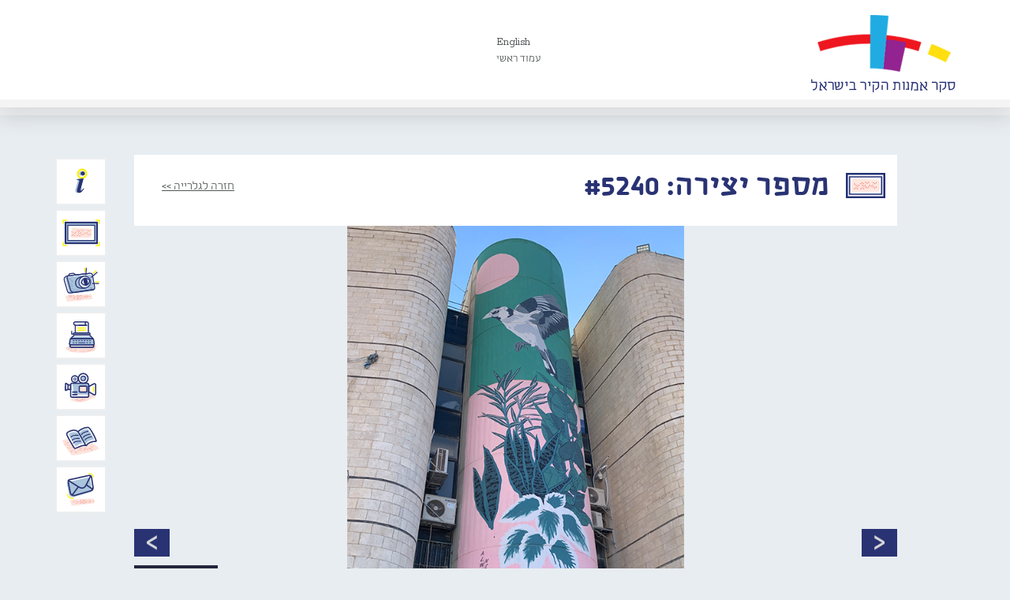

--- FILE ---
content_type: image/svg+xml
request_url: https://www.wallart.org.il/wp-content/themes/wallart-etyhadar/images/menu-icons/blog.svg
body_size: 2358
content:
<svg id="a149dc36-1db5-4236-8edf-d2375e90abcc" data-name="Layer 1" xmlns="http://www.w3.org/2000/svg" viewBox="0 0 66 56"><path d="M47.7,40s12.9-.54,7.5,8.77c-4.59,7.9-42.14,7.25-45.43.41C6,41.45,39.47,43.1,42.28,42.74S26.11,31,26.11,31l3.52,11.82,13-.21L47.7,40" style="fill:#fce4dc"/><rect x="10.2" y="46.94" width="0.83" height="0.16" transform="translate(-37.49 44.12) rotate(-73.82)" style="fill:#ec1c24"/><rect x="10.54" y="46.59" width="0.16" height="0.84" transform="translate(-37.49 44.14) rotate(-73.85)" style="fill:#ec1c24"/><polygon points="12.25 46.98 12.02 47.78 12.17 47.83 12.4 47.03 12.25 46.98" style="fill:#ec1c24"/><rect x="12.13" y="46.99" width="0.16" height="0.84" transform="translate(-36.72 45.95) rotate(-73.84)" style="fill:#ec1c24"/><polygon points="13.66 47.03 13.42 47.84 13.57 47.88 13.8 47.08 13.66 47.03" style="fill:#ec1c24"/><polygon points="13.19 47.41 13.99 47.65 14.04 47.5 13.23 47.26 13.19 47.41" style="fill:#ec1c24"/><rect x="13.9" y="46.17" width="0.84" height="0.16" transform="translate(-34.08 47.08) rotate(-73.78)" style="fill:#ec1c24"/><polygon points="13.9 46.2 14.7 46.43 14.74 46.28 13.94 46.05 13.9 46.2" style="fill:#ec1c24"/><polygon points="17.24 52.28 16.43 52.05 16.48 51.9 17.28 52.14 17.24 52.28" style="fill:#ec1c24"/><polygon points="16.67 52.48 16.9 51.67 17.05 51.72 16.82 52.52 16.67 52.48" style="fill:#ec1c24"/><rect x="18.18" y="51.73" width="0.15" height="0.83" transform="translate(-36.91 55.16) rotate(-73.83)" style="fill:#ec1c24"/><polygon points="18.07 52.52 18.3 51.72 18.45 51.77 18.22 52.57 18.07 52.52" style="fill:#ec1c24"/><rect x="30.91" y="52.18" width="0.84" height="0.15" transform="translate(-27.59 67.77) rotate(-73.81)" style="fill:#ec1c24"/><rect x="31.25" y="51.84" width="0.16" height="0.84" transform="translate(-27.59 67.8) rotate(-73.83)" style="fill:#ec1c24"/><polygon points="32.77 51.89 32.54 52.69 32.69 52.73 32.92 51.93 32.77 51.89" style="fill:#ec1c24"/><polygon points="32.31 52.27 33.11 52.5 33.16 52.35 32.35 52.12 32.31 52.27" style="fill:#ec1c24"/><polygon points="33.48 50.68 33.25 51.48 33.4 51.52 33.63 50.72 33.48 50.68" style="fill:#ec1c24"/><rect x="33.36" y="50.68" width="0.16" height="0.84" transform="matrix(0.28, -0.96, 0.96, 0.28, -24.95, 68.98)" style="fill:#ec1c24"/><rect x="16.9" y="49.01" width="0.83" height="0.16" transform="translate(-34.66 51.98) rotate(-73.76)" style="fill:#ec1c24"/><polygon points="16.89 49.05 17.69 49.28 17.74 49.13 16.93 48.9 16.89 49.05" style="fill:#ec1c24"/><rect x="19.84" y="52.58" width="0.83" height="0.15" transform="translate(-35.96 57.44) rotate(-73.83)" style="fill:#ec1c24"/><rect x="20.18" y="52.24" width="0.16" height="0.84" transform="translate(-35.96 57.46) rotate(-73.85)" style="fill:#ec1c24"/><polygon points="12.93 50.7 12.13 50.47 12.17 50.32 12.97 50.55 12.93 50.7" style="fill:#ec1c24"/><rect x="12.13" y="50.43" width="0.84" height="0.16" transform="translate(-39.46 48.53) rotate(-73.87)" style="fill:#ec1c24"/><polygon points="13.63 49.49 12.83 49.26 12.88 49.11 13.68 49.34 13.63 49.49" style="fill:#ec1c24"/><polygon points="13.06 49.68 13.3 48.88 13.45 48.92 13.21 49.72 13.06 49.68" style="fill:#ec1c24"/><rect x="14.58" y="48.93" width="0.15" height="0.83" transform="translate(-36.82 49.69) rotate(-73.84)" style="fill:#ec1c24"/><rect x="14.24" y="49.27" width="0.84" height="0.16" transform="translate(-36.82 49.72) rotate(-73.87)" style="fill:#ec1c24"/><rect x="21.2" y="49.94" width="0.83" height="0.16" transform="translate(-32.43 56.84) rotate(-73.82)" style="fill:#ec1c24"/><rect x="21.54" y="49.59" width="0.16" height="0.84" transform="translate(-32.43 56.87) rotate(-73.85)" style="fill:#ec1c24"/><polygon points="23.25 49.98 23.02 50.78 23.17 50.83 23.4 50.03 23.25 49.98" style="fill:#ec1c24"/><rect x="23.13" y="49.99" width="0.16" height="0.84" transform="translate(-31.66 58.68) rotate(-73.84)" style="fill:#ec1c24"/><polygon points="24.66 50.03 24.42 50.84 24.57 50.88 24.8 50.08 24.66 50.03" style="fill:#ec1c24"/><polygon points="24.19 50.41 24.99 50.65 25.04 50.5 24.23 50.26 24.19 50.41" style="fill:#ec1c24"/><rect x="24.9" y="49.17" width="0.84" height="0.16" transform="translate(-29.04 59.8) rotate(-73.78)" style="fill:#ec1c24"/><polygon points="24.9 49.2 25.7 49.43 25.75 49.28 24.94 49.05 24.9 49.2" style="fill:#ec1c24"/><polygon points="23.93 53.7 23.13 53.47 23.17 53.32 23.97 53.55 23.93 53.7" style="fill:#ec1c24"/><rect x="23.13" y="53.43" width="0.84" height="0.16" transform="translate(-34.4 61.26) rotate(-73.87)" style="fill:#ec1c24"/><polygon points="24.63 52.49 23.83 52.26 23.88 52.11 24.68 52.34 24.63 52.49" style="fill:#ec1c24"/><polygon points="24.06 52.68 24.3 51.88 24.45 51.92 24.21 52.72 24.06 52.68" style="fill:#ec1c24"/><rect x="25.58" y="51.93" width="0.15" height="0.83" transform="translate(-31.76 62.43) rotate(-73.84)" style="fill:#ec1c24"/><rect x="25.24" y="52.27" width="0.84" height="0.16" transform="translate(-31.76 62.45) rotate(-73.87)" style="fill:#ec1c24"/><polygon points="13.87 41.61 18.96 29.16 48.82 29.16 53.9 41.61 13.87 41.61" style="fill:#aac4db"/><rect x="35.95" y="49.65" width="0.83" height="0.16" transform="translate(-24.51 40.24) rotate(-44.96)" style="fill:#ec1c24"/><rect x="36.29" y="49.31" width="0.16" height="0.83" transform="translate(-24.51 40.28) rotate(-45)" style="fill:#ec1c24"/><polygon points="37.81 50.1 37.22 50.69 37.33 50.8 37.92 50.21 37.81 50.1" style="fill:#ec1c24"/><polygon points="37.22 50.21 37.81 50.8 37.92 50.69 37.33 50.1 37.22 50.21" style="fill:#ec1c24"/><rect x="38.36" y="49.65" width="0.83" height="0.16" transform="translate(-23.8 41.94) rotate(-44.96)" style="fill:#ec1c24"/><polygon points="38.42 49.49 39.02 50.08 39.13 49.97 38.53 49.38 38.42 49.49" style="fill:#ec1c24"/><polygon points="41.75 49.38 41.16 49.97 41.27 50.08 41.86 49.49 41.75 49.38" style="fill:#ec1c24"/><polygon points="41.16 49.49 41.75 50.08 41.86 49.97 41.27 49.38 41.16 49.49" style="fill:#ec1c24"/><polygon points="42.95 50.1 42.36 50.69 42.47 50.8 43.06 50.21 42.95 50.1" style="fill:#ec1c24"/><rect x="42.64" y="50.03" width="0.16" height="0.84" transform="translate(-23.16 44.98) rotate(-45)" style="fill:#ec1c24"/><rect x="43.5" y="49.65" width="0.83" height="0.16" transform="translate(-22.3 45.57) rotate(-44.96)" style="fill:#ec1c24"/><rect x="43.84" y="49.31" width="0.16" height="0.84" transform="translate(-22.3 45.62) rotate(-45)" style="fill:#ec1c24"/><rect x="40.23" y="52.16" width="0.16" height="0.84" transform="translate(-25.37 43.85) rotate(-44.96)" style="fill:#ec1c24"/><rect x="39.89" y="52.5" width="0.84" height="0.16" transform="translate(-25.38 43.92) rotate(-45.02)" style="fill:#ec1c24"/><polygon points="41.75 52.21 41.16 51.62 41.27 51.51 41.86 52.1 41.75 52.21" style="fill:#ec1c24"/><polygon points="41.16 52.1 41.75 51.51 41.86 51.62 41.27 52.21 41.16 52.1" style="fill:#ec1c24"/><polygon points="42.95 52.93 42.36 52.34 42.47 52.23 43.06 52.82 42.95 52.93" style="fill:#ec1c24"/><rect x="42.29" y="52.5" width="0.84" height="0.16" transform="translate(-24.67 45.58) rotate(-44.98)" style="fill:#ec1c24"/><rect x="35.09" y="52.19" width="0.15" height="0.84" transform="translate(-26.89 40.23) rotate(-44.96)" style="fill:#ec1c24"/><rect x="34.74" y="52.53" width="0.84" height="0.16" transform="translate(-26.9 40.27) rotate(-45)" style="fill:#ec1c24"/><polygon points="36.61 52.24 36.02 51.65 36.13 51.54 36.72 52.13 36.61 52.24" style="fill:#ec1c24"/><rect x="35.95" y="51.81" width="0.83" height="0.16" transform="translate(-26.04 40.92) rotate(-45)" style="fill:#ec1c24"/><polygon points="37.81 52.96 37.22 52.37 37.33 52.26 37.92 52.85 37.81 52.96" style="fill:#ec1c24"/><polygon points="37.22 52.85 37.81 52.26 37.92 52.37 37.33 52.96 37.22 52.85" style="fill:#ec1c24"/><polygon points="44.51 50.8 43.91 51.39 44.02 51.5 44.61 50.91 44.51 50.8" style="fill:#ec1c24"/><polygon points="43.91 50.91 44.51 51.5 44.62 51.39 44.02 50.8 43.91 50.91" style="fill:#ec1c24"/><polygon points="45.71 51.52 45.12 52.11 45.23 52.22 45.82 51.63 45.71 51.52" style="fill:#ec1c24"/><rect x="45.39" y="51.45" width="0.16" height="0.84" transform="translate(-23.36 47.42) rotate(-45.06)" style="fill:#ec1c24"/><polygon points="46.91 50.8 46.32 51.39 46.43 51.5 47.02 50.91 46.91 50.8" style="fill:#ec1c24"/><rect x="46.59" y="50.73" width="0.16" height="0.84" transform="translate(-22.49 47.91) rotate(-44.94)" style="fill:#ec1c24"/><rect x="50.03" y="47.47" width="0.84" height="0.15" transform="translate(-18.85 49.59) rotate(-45)" style="fill:#ec1c24"/><polygon points="50.1 47.31 50.69 47.9 50.8 47.79 50.2 47.2 50.1 47.31" style="fill:#ec1c24"/><rect x="51.23" y="48.19" width="0.83" height="0.15" transform="translate(-19 50.65) rotate(-45)" style="fill:#ec1c24"/><rect x="51.57" y="47.85" width="0.16" height="0.84" transform="translate(-19 50.63) rotate(-44.98)" style="fill:#ec1c24"/><polygon points="53.09 47.2 52.51 47.79 52.61 47.9 53.21 47.31 53.09 47.2" style="fill:#ec1c24"/><polygon points="52.51 47.31 53.09 47.9 53.21 47.79 52.61 47.2 52.51 47.31" style="fill:#ec1c24"/><polygon points="50.69 50.83 50.1 51.42 50.2 51.53 50.8 50.94 50.69 50.83" style="fill:#ec1c24"/><polygon points="50.1 50.94 50.69 51.53 50.8 51.42 50.2 50.83 50.1 50.94" style="fill:#ec1c24"/><rect x="51.23" y="51.82" width="0.83" height="0.15" transform="translate(-21.57 51.7) rotate(-44.98)" style="fill:#ec1c24"/><rect x="51.57" y="51.48" width="0.16" height="0.83" transform="translate(-21.57 51.72) rotate(-45)" style="fill:#ec1c24"/><polygon points="53.09 50.83 52.51 51.42 52.61 51.53 53.21 50.94 53.09 50.83" style="fill:#ec1c24"/><polygon points="52.51 50.94 53.09 51.53 53.21 51.42 52.61 50.83 52.51 50.94" style="fill:#ec1c24"/><rect x="47.11" y="49.65" width="0.83" height="0.16" transform="translate(-21.24 48.07) rotate(-44.92)" style="fill:#ec1c24"/><rect x="47.45" y="49.31" width="0.16" height="0.84" transform="translate(-21.24 48.22) rotate(-45.04)" style="fill:#ec1c24"/><polygon points="48.97 50.1 48.38 50.69 48.49 50.8 49.08 50.21 48.97 50.1" style="fill:#ec1c24"/><rect x="48.65" y="50.03" width="0.16" height="0.84" transform="translate(-21.4 49.19) rotate(-44.96)" style="fill:#ec1c24"/><rect x="49.52" y="49.65" width="0.83" height="0.16" transform="translate(-20.54 49.83) rotate(-44.96)" style="fill:#ec1c24"/><rect x="49.86" y="49.31" width="0.16" height="0.83" transform="translate(-20.54 49.87) rotate(-45)" style="fill:#ec1c24"/><path d="M52.11,42.31v2.38A1.29,1.29,0,0,1,50.82,46H17a1.29,1.29,0,0,1-1.29-1.29V42.31" style="fill:#fff;stroke:#283373;stroke-miterlimit:10;stroke-width:2.139985376854383px"/><path d="M17.42,32.85H50.36A1.79,1.79,0,0,1,52,34.48l1,5.71a1.8,1.8,0,0,1-1.45,2.27H16.24a1.8,1.8,0,0,1-1.44-2.27l1-5.71A1.79,1.79,0,0,1,17.42,32.85Z" style="fill:none;stroke:#283373;stroke-miterlimit:10;stroke-width:1.9031546895139857px"/><path d="M45.8,27.16a.15.15,0,0,0-.11,0H22.09a.15.15,0,0,0-.11,0l-5.4,5.4a.15.15,0,0,0,.11.25h34.4a.14.14,0,0,0,.1-.25Z" style="fill:none;stroke:#283373;stroke-miterlimit:10;stroke-width:1.6948801673406138px"/><rect x="21.18" y="23.95" width="25.42" height="2.97" rx="1.37" style="fill:#fff;stroke:#283373;stroke-miterlimit:10;stroke-width:1.8306798129614943px"/><polyline points="20.75 25.64 18.19 25.64 18.19 21.53" style="fill:none;stroke:#283373;stroke-linecap:round;stroke-miterlimit:10;stroke-width:1.6948801673406138px"/><path d="M40.72,7a1.91,1.91,0,0,0-1,.52,2.68,2.68,0,0,0-.65,2A2.74,2.74,0,0,0,42,12.09H24.1l-.42,0" style="fill:none;stroke:#283373;stroke-linecap:round;stroke-miterlimit:10;stroke-width:1.6948801673406138px"/><path d="M39.15,7h-15a2.74,2.74,0,0,0-2.89,2.54,2.38,2.38,0,0,0,.85,1.8,3,3,0,0,0,1.62.72L23.76,24H44V9.7A2.71,2.71,0,0,0,41.59,7L41,7H39.15" style="fill:none;stroke:#283373;stroke-linecap:round;stroke-miterlimit:10;stroke-width:1.6948801673406138px"/><line x1="30.07" y1="12.08" x2="41.09" y2="12.08" style="fill:none;stroke:#283373;stroke-linecap:round;stroke-miterlimit:10;stroke-width:1.694857362937927px"/><line x1="27.57" y1="16.36" x2="39.44" y2="16.36" style="fill:none;stroke:#fff100;stroke-linecap:square;stroke-miterlimit:10;stroke-width:1.694857362937927px"/><line x1="27.45" y1="19.75" x2="39.31" y2="19.75" style="fill:none;stroke:#fff100;stroke-linecap:square;stroke-miterlimit:10;stroke-width:1.694857362937927px"/><line x1="19.91" y1="35.81" x2="22.45" y2="35.81" style="fill:none;stroke:#283373;stroke-miterlimit:10;stroke-width:1.3128485323854875px"/><line x1="24.14" y1="35.81" x2="26.68" y2="35.81" style="fill:none;stroke:#283373;stroke-miterlimit:10;stroke-width:1.3128485323854875px"/><line x1="28.38" y1="35.81" x2="30.92" y2="35.81" style="fill:none;stroke:#283373;stroke-miterlimit:10;stroke-width:1.3128485323854875px"/><line x1="32.62" y1="35.81" x2="35.16" y2="35.81" style="fill:none;stroke:#283373;stroke-miterlimit:10;stroke-width:1.3128485323854875px"/><line x1="36.85" y1="35.81" x2="39.4" y2="35.81" style="fill:none;stroke:#283373;stroke-miterlimit:10;stroke-width:1.3128485323854875px"/><line x1="41.09" y1="35.81" x2="43.63" y2="35.81" style="fill:none;stroke:#283373;stroke-miterlimit:10;stroke-width:1.3128485323854875px"/><line x1="45.33" y1="35.81" x2="47.87" y2="35.81" style="fill:none;stroke:#283373;stroke-miterlimit:10;stroke-width:1.3128485323854875px"/><line x1="19.91" y1="39.2" x2="22.45" y2="39.2" style="fill:none;stroke:#283373;stroke-miterlimit:10;stroke-width:1.3128485323854875px"/><line x1="24.14" y1="39.2" x2="26.68" y2="39.2" style="fill:none;stroke:#283373;stroke-miterlimit:10;stroke-width:1.3128485323854875px"/><line x1="41.09" y1="39.2" x2="43.63" y2="39.2" style="fill:none;stroke:#283373;stroke-miterlimit:10;stroke-width:1.3128485323854875px"/><line x1="45.33" y1="39.2" x2="47.87" y2="39.2" style="fill:none;stroke:#283373;stroke-miterlimit:10;stroke-width:1.3128485323854875px"/><line x1="28.38" y1="39.2" x2="39.4" y2="39.2" style="fill:none;stroke:#283373;stroke-miterlimit:10;stroke-width:1.3128485323854875px"/></svg>